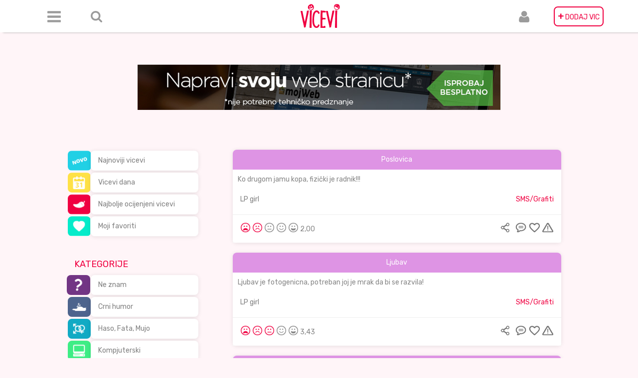

--- FILE ---
content_type: text/html; charset=UTF-8
request_url: https://vicevi.net/site/author?username=LP+girl
body_size: 6022
content:
<!DOCTYPE html>
<html lang="hr">
<head>
    <meta charset="UTF-8">
    <meta name="description" content="Najveća Arhiva domaćih viceva, skupljana od 1998. godine. Okuplja otvorenu zajednicu ljubitelja humora, u kojoj možete poslati vic, komentarisati ga i arhivirati za buduće generacije.">
    <meta name="viewport" content="width=device-width, initial-scale=1">
    <meta property="fb:app_id" content="1907488776186514"/>
    <meta property="og:type" content="article"/>
    <meta property="og:title" content="Vicevi"/>
    <meta property="og:description" content="Arhiva viceva"/>
    <meta property="og:image" content="http://vicevi.net/img/logo.png"/>

    <meta name="msapplication-TileImage" content="img/favicon-270x270.png"/>
    <link rel="icon" href="/img/favicon-32x32.png" sizes="32x32"/>
    <link rel="icon" href="/img/favicon-192x192.png" sizes="192x192"/>
    <link rel="apple-touch-icon-precomposed" href="/img/favicon-180x180.png"/>
    <meta name="csrf-param" content="_csrf">
    <meta name="csrf-token" content="jl_ZQoQB0zq-Qv64kGjRvCUEIjDOSvLNGsJHMFkBcPPPFaAuwmOkTsoTptHnH6LsCFVpeLl5nv9FiSECGk4Dtw==">
    <title>Vicevi korisnika LP girl</title>
    <style>
        .mojweb-banner-a {
            margin-top: 13rem;
            object-fit: cover;
            max-width: 100%;
        }
    
        
        </style>
    
    <!-- Google Ad Manager  -->
               <!-- Start GPT Tag -->
            <script async src='https://securepubads.g.doubleclick.net/tag/js/gpt.js'></script>
            <script>
              window.googletag = window.googletag || {cmd: []};
              googletag.cmd.push(function() {
                var mapping1 = googletag.sizeMapping()
                                        .addSize([1, 1], [[100, 150], [160, 300]])
                                        .addSize([330, 50], [[300, 50], [300, 250], [468, 60]])
                                        .addSize([576, 50], [[468, 60], [620, 90]])
                                        .addSize([768, 50], [[720, 90], [728, 90]])
                                        .build();
            
                googletag.defineSlot('/10520927/vicevinet_300x50', [[100,150],[160,300],[300,50],[300,250],[468,60],[620,90],[720,90],[728,90]], 'div-gpt-ad-7544947-1')
                         .defineSizeMapping(mapping1)
                         .addService(googletag.pubads());
            
                googletag.pubads().enableSingleRequest();
                googletag.enableServices();
              });
            </script>
            <!-- End GPT Tag -->
    <!-- End Google Ad Manager -->
    <link href="/assets/a536b23a/jquery.raty.css" rel="stylesheet">
<link href="/assets/21e8526f/css/bootstrap.css" rel="stylesheet">
<link href="/css/header.min.css" rel="stylesheet">
<link href="/css/sidebar.min.css" rel="stylesheet">
<link href="/css/jokes.min.css" rel="stylesheet">
<link href="/css/footer.min.css" rel="stylesheet">
<link href="/css/index.min.css" rel="stylesheet">
<link href="//fonts.googleapis.com/css?family=Rubik" rel="stylesheet">
<link href="https://cdnjs.cloudflare.com/ajax/libs/noty/3.1.4/noty.css" rel="stylesheet">
<link href="/css/pnotify.custom.min.css" rel="stylesheet">    <div id="fb-root"></div>
    <script>(function (d, s, id) {
            var js, fjs = d.getElementsByTagName(s)[0];
            if (d.getElementById(id)) return;
            js = d.createElement(s);
            js.id = id;
            js.src = 'https://connect.facebook.net/hr_HR/sdk.js#xfbml=1&version=v2.11&appId=1907488776186514';
            fjs.parentNode.insertBefore(js, fjs);
        }(document, 'script', 'facebook-jssdk'));</script>
    <!-- Global site tag (gtag.js) - Google Analytics -->
    <script async src="https://www.googletagmanager.com/gtag/js?id=UA-8155573-2"></script>
    <script>
        window.dataLayer = window.dataLayer || [];

        function gtag() {
            dataLayer.push(arguments);
        }

        gtag('js', new Date());

        gtag('config', 'UA-8155573-2');
    </script>

        <div class="container-fluid">
        <div class="content-box">
            <div class="header">
                

<nav class="navbar navbar-default navbar-fixed-top" role="navigation">
    <div class="navbar-header">
        <div class="navbar-brand visible-xs logo-xs"
             id="brand-label"><a id="logo-xs" class="visible-xs" href="/site/index"><img class="logo-xs visible-xs" src="/img/logo.png" alt=""></a></div>
        <button type="button" class="navbar-toggle" data-toggle="collapse" data-target=".navbar-collapse">
            <span class="icon-bar"></span>
            <span class="icon-bar"></span>
            <span class="icon-bar"></span>
        </button>
    </div>


    <div class="navbar-collapse collapse">
        <div class="container">
            <ul class="nav navbar-nav">
                <li class="navbar-left menu-icon">
                    <a href="#" class="dropdown-toggle" id="navbarDropdownMenuLink"
                       data-toggle="dropdown" aria-haspopup="true" aria-expanded="false"><h5 class="visible-xs"
                                                                                             style="margin-right: -20px">
                            Meni<i class="fa fa-sort-desc"
                                   style="display:inline;"
                                   aria-hidden="true"></i></h5></a>

                    <div class="dropdown-menu dropdown" aria-labelledby="navbarDropdownMenuLink">
                        <div class="col-2-dropdown" style=" padding-top: 10px;">
                            <a class="dropdown-item" href="/site/new">Najnoviji</a><a class="dropdown-item" href="/site/joke-of-day">Vicevi dana</a><a class="dropdown-item" href="/site/best">Najbolji</a><a class="dropdown-item" href="/favoriti">Omiljeni</a>
                        </div>

                        <hr class="shorter-hr">
                        <div class="col-2-dropdown">
                            <a class="dropdown-item" href="/ne-znam">Ne znam</a><a class="dropdown-item" href="/crni-humor">Crni humor</a><a class="dropdown-item" href="/haso-fata-mujo">Haso, Fata, Mujo</a><a class="dropdown-item" href="/kompjuterski">Kompjuterski</a><a class="dropdown-item" href="/novinski">Novinski</a><a class="dropdown-item" href="/seks">Seks</a><a class="dropdown-item" href="/plavuse">Plavuše</a><a class="dropdown-item" href="/politicki">Politički</a><a class="dropdown-item" href="/religija">Religija</a><a class="dropdown-item" href="/narodi">Narodi</a><a class="dropdown-item" href="/pitanje-odgovor">Pitanje Odgovor</a><a class="dropdown-item" href="/zivotinje">Životinje</a><a class="dropdown-item" href="/ratni">Ratni</a><a class="dropdown-item" href="/policajci">Policajci</a><a class="dropdown-item" href="/glupi">Glupi</a><a class="dropdown-item" href="/sport">Sport</a><a class="dropdown-item" href="/skola">Škola</a><a class="dropdown-item" href="/smsgrafiti">SMS/Grafiti</a><a class="dropdown-item" href="/oglasi">Oglasi</a><a class="dropdown-item" href="/aforizmi">Aforizmi</a><a class="dropdown-item" href="/piramida">Piramida</a><a class="dropdown-item" href="/chuck-norris">Chuck Norris</a>                        </div>
                        <hr class="shorter-hr">
                        <div class="col-2-dropdown">
                            <a class="dropdown-item" href="/site/about">O nama</a>                            <a class="dropdown-item" href="/site/contact">Kontakt</a>                        </div>
                    </div>

                </li>

                <li class="navbar-left margin-left-20 form-inline hidden-xs" id="search-item">
                    <div id='search' class="searchbox" style="visibility: hidden"> <form id="w0" class="form-inline" action="/site/search" method="get"><div class="form-group field-sitesearch-search">

<input type="text" id="sitesearch-search" class="form-control searchbox" name="SiteSearch[search]" value="" placeHolder="Pretraga">


</div></form>                        <a id="remove-search" class="glyphicon glyphicon-remove"></a>
                    </div>
                    <a id="searchboxicon" class="icon-elipse-search hidden-xs"></a>
                </li>

                <li class="navbar-center"><a class="hidden-xs logo" href="/site/index"><img
                                class="shake-freeze shake-slow" src="/img/logo.png"></a>
                </li>


                <li class="navbar-right" id="add-joke-item"><a class="hidden-xs icon-elipse-plus pink-background"
                                                               href="/site/send">
                        <span>+</span> DODAJ VIC</a>
                    <a class="visible-xs" href="/site/send">Dodaj vic</a>
                </li>

                <li class="navbar-right margin-right-20 user-icon">
                    <a href="#"
                       class="dropdown-toggle"
                       id="navbarUserDropdownMenuLink"
                       data-toggle="dropdown"
                       aria-haspopup="true"
                       aria-expanded="false">
                        <h5 class="visible-xs" style="margin-right: -20px">
                            Korisnik
                            <i class="fa fa-sort-desc"
                               style="display:inline;"
                               aria-hidden="true">

                            </i>
                        </h5>
                    </a>

                    <div class="dropdown-menu dropdown" aria-labelledby="navbarUserDropdownMenuLink">
                        <a class="dropdown-item" href="/user/login">Login</a><a class="dropdown-item" href="/user/register">Registracija</a>                    </div>

                </li>
            </ul>
        </div>
    </div>
</nav>            </div>
            <div class="center">
               <a href="https://mojweb.ba/teme/" target="_blank"><img class="mojweb-banner-a" src="/img/banner.jpg" alt=""></a>
                    <!-- Google Ad Manager HTML -->
                        <!-- GPT AdSlot 1 for Ad unit 'vicevinet_300x50' ### Size: [[100,150],[160,300],[300,50],[300,250],[468,60],[620,90],[720,90],[728,90]] -->
                        <div id='div-gpt-ad-7544947-1' style="margin-top: 2rem;">
                          <script>
                            googletag.cmd.push(function() { googletag.display('div-gpt-ad-7544947-1'); });
                          </script>
                        </div>
                        <!-- End AdSlot 1 -->
                    <!-- End Google Ad Manager HTML -->
            </div>

            
                <div class="site-container">
                    <div>
                        <div class="col-lg-3 col-lg-offset-1 hidden-md hidden-sm hidden-xs sidebar">
                            
<div class="row">
    <div class="col-lg-3 ">
        <ul class="nav nav-pills ">
            <li class="category"><img class="img-responsive icon-sm" src="/img/thumbnails/NajnovijiVicevi.png" alt="" style=" margin-left: 2px !important;"></li>
            <li class="category"><img class="img-responsive icon-sm" src="/img/thumbnails/ViceviDana.png" alt=""></li>
            <li class="category"><img class="img-responsive icon-sm" src="/img/thumbnails/NajboljeOcijenjeniVicevi.png" alt=""></li>
            <li class="category"><img class="img-responsive icon-sm" src="/img/thumbnails/MojiFavoriti.png" alt=""></li>
        </ul>
    </div>
    <div class="col-lg-9 inner-div">
        <ul class="nav flex-column ">
            <li class="category"><a class="btn btn-default btn-cat" href="/site/new">Najnoviji vicevi</a></li>
            <li class="category"><a class="btn btn-default btn-cat" href="/site/joke-of-day">Vicevi dana</a></li>
            <li class="category"><a class="btn btn-default btn-cat" href="/site/best">Najbolje ocijenjeni vicevi</a></li>
            <li class="category"><a class="btn btn-default btn-cat" href="/favoriti">Moji favoriti</a></li>
        </ul>
    </div>
</div>
<div class="pink-title left-align">
    <h4>KATEGORIJE </h4>
</div>


<div class="row">
    <div class="col-lg-3">
        <ul class="nav nav-pills">
                            <li class="category"><img class="img-responsive icon-sm" src="/img/thumbnails/ne-znam.png" alt=""></li>
                            <li class="category"><img class="img-responsive icon-sm" src="/img/thumbnails/crni-humor.png" alt=""></li>
                            <li class="category"><img class="img-responsive icon-sm" src="/img/thumbnails/haso-fata-mujo.png" alt=""></li>
                            <li class="category"><img class="img-responsive icon-sm" src="/img/thumbnails/kompjuterski.png" alt=""></li>
                            <li class="category"><img class="img-responsive icon-sm" src="/img/thumbnails/novinski.png" alt=""></li>
                            <li class="category"><img class="img-responsive icon-sm" src="/img/thumbnails/seks.png" alt=""></li>
                            <li class="category"><img class="img-responsive icon-sm" src="/img/thumbnails/plavuse.png" alt=""></li>
                            <li class="category"><img class="img-responsive icon-sm" src="/img/thumbnails/politicki.png" alt=""></li>
                            <li class="category"><img class="img-responsive icon-sm" src="/img/thumbnails/religija.png" alt=""></li>
                            <li class="category"><img class="img-responsive icon-sm" src="/img/thumbnails/narodi.png" alt=""></li>
                            <li class="category"><img class="img-responsive icon-sm" src="/img/thumbnails/pitanje-odgovor.png" alt=""></li>
                            <li class="category"><img class="img-responsive icon-sm" src="/img/thumbnails/zivotinje.png" alt=""></li>
                            <li class="category"><img class="img-responsive icon-sm" src="/img/thumbnails/ratni.png" alt=""></li>
                            <li class="category"><img class="img-responsive icon-sm" src="/img/thumbnails/policajci.png" alt=""></li>
                            <li class="category"><img class="img-responsive icon-sm" src="/img/thumbnails/glupi.png" alt=""></li>
                            <li class="category"><img class="img-responsive icon-sm" src="/img/thumbnails/sport.png" alt=""></li>
                            <li class="category"><img class="img-responsive icon-sm" src="/img/thumbnails/skola.png" alt=""></li>
                            <li class="category"><img class="img-responsive icon-sm" src="/img/thumbnails/smsgrafiti.png" alt=""></li>
                            <li class="category"><img class="img-responsive icon-sm" src="/img/thumbnails/oglasi.png" alt=""></li>
                            <li class="category"><img class="img-responsive icon-sm" src="/img/thumbnails/aforizmi.png" alt=""></li>
                            <li class="category"><img class="img-responsive icon-sm" src="/img/thumbnails/piramida.png" alt=""></li>
                            <li class="category"><img class="img-responsive icon-sm" src="/img/thumbnails/chuck-norris.png" alt=""></li>
                    </ul>
    </div>
    <div class="col-lg-9 inner-div">
        <ul class="nav flex-column">
                            <li class="category"><a class="btn btn-default btn-cat" href="/ne-znam">Ne znam</a></li>
                            <li class="category"><a class="btn btn-default btn-cat" href="/crni-humor">Crni humor</a></li>
                            <li class="category"><a class="btn btn-default btn-cat" href="/haso-fata-mujo">Haso, Fata, Mujo</a></li>
                            <li class="category"><a class="btn btn-default btn-cat" href="/kompjuterski">Kompjuterski</a></li>
                            <li class="category"><a class="btn btn-default btn-cat" href="/novinski">Novinski</a></li>
                            <li class="category"><a class="btn btn-default btn-cat" href="/seks">Seks</a></li>
                            <li class="category"><a class="btn btn-default btn-cat" href="/plavuse">Plavuše</a></li>
                            <li class="category"><a class="btn btn-default btn-cat" href="/politicki">Politički</a></li>
                            <li class="category"><a class="btn btn-default btn-cat" href="/religija">Religija</a></li>
                            <li class="category"><a class="btn btn-default btn-cat" href="/narodi">Narodi</a></li>
                            <li class="category"><a class="btn btn-default btn-cat" href="/pitanje-odgovor">Pitanje Odgovor</a></li>
                            <li class="category"><a class="btn btn-default btn-cat" href="/zivotinje">Životinje</a></li>
                            <li class="category"><a class="btn btn-default btn-cat" href="/ratni">Ratni</a></li>
                            <li class="category"><a class="btn btn-default btn-cat" href="/policajci">Policajci</a></li>
                            <li class="category"><a class="btn btn-default btn-cat" href="/glupi">Glupi</a></li>
                            <li class="category"><a class="btn btn-default btn-cat" href="/sport">Sport</a></li>
                            <li class="category"><a class="btn btn-default btn-cat" href="/skola">Škola</a></li>
                            <li class="category"><a class="btn btn-default btn-cat" href="/smsgrafiti">SMS/Grafiti</a></li>
                            <li class="category"><a class="btn btn-default btn-cat" href="/oglasi">Oglasi</a></li>
                            <li class="category"><a class="btn btn-default btn-cat" href="/aforizmi">Aforizmi</a></li>
                            <li class="category"><a class="btn btn-default btn-cat" href="/piramida">Piramida</a></li>
                            <li class="category"><a class="btn btn-default btn-cat" href="/chuck-norris">Chuck Norris</a></li>
                    </ul>
    </div>
</div>                        </div>

                        <div class="col-lg-7">
                            

<div class="viewForSearch">
    <div id="opt-list-view" class="list-view"><div class="row"><div data-key="21508">
<div class="panel-default panel-white">

    <div class="box-shadow">

        <div class="panel-heading heading" style="background: #de94e4">
            <a class="link-white" href="/21508" style="color:#fff">Poslovica</a>
                    </div>

        <div class='row joke side-padding-15px'>
            <div class="col-lg-12">
                Ko drugom jamu kopa, fizički je radnik!!!            </div>
        </div>

        <!--    Submitter, category-->

        <!--Joke footer: author, category-->
        <div class="row top-bottom-padding-10px side-padding-15px">
            <div class="col-xs-12">

                <div class="pull-left">
                    <a class="link" href="/site/author?username=LP+girl">LP girl</a>                </div>
                <div class="pull-right">
                    <a id="pink" class="link" href="/smsgrafiti">SMS/Grafiti</a>                </div>
            </div>
        </div>
        <!--Joke footer end-->
        <div class="item-footer">
            <hr class="home-joke-hr"/>
            

<!--Joke controls: rating, sharing, comments, favorite-->

<div class="row side-padding-15px">
    <div class="col-xs-12">
        <div class="pull-left">

            
            
<div class="rating-raty">
    <form id="rating-form" action="/site/rate" method="post">
<input type="hidden" name="_csrf" value="jl_ZQoQB0zq-Qv64kGjRvCUEIjDOSvLNGsJHMFkBcPPPFaAuwmOkTsoTptHnH6LsCFVpeLl5nv9FiSECGk4Dtw==">
    <div class="form-group field-jokerating-joke_rating required">

<div id="jokerating-joke_rating" class="star" data-url="/site/rate" data-score="2" data-id="21508" onclick="Main.Joke.rate(this)" aria-required="true"></div>

<div class="help-block"></div>
</div>
    <div class="form-group field-jokerating-joke_id required">

<input type="hidden" id="jokerating-joke_id" class="form-control" name="JokeRating[joke_id]" value="21508">

<div class="help-block"></div>
</div>
    <div class="form-group field-jokerating-ip required">

<input type="hidden" id="jokerating-ip" class="form-control" name="JokeRating[ip]" value="3.142.40.182">

<div class="help-block"></div>
</div>
    </form>
</div>




            <div class="rating-number">

                2,00            </div>
        </div>
        <div class="pull-right">

            <div style="display:inline">

                <a class="share-joke" href="/site/#" style="color:gray" onclick="Main.Joke.FBshare(&quot;Poslovica&quot;,&quot;Ko drugom jamu kopa, fizički je radnik!!!&quot;,this); return false;" data-href="https://vicevi.net/site/joke/?id=21508"><img class="icon-share red-tooltip" src="/img/user/podijeli.png" alt="" title="Podijeli" data-toggle="tooltip"></a>
            </div>
            <div style="display:inline">
                                <a class="comment-joke" href="/21508#komentar"><img class="icon-comment red-tooltip" src="/img/user/komentari.png" alt="" title="Komentiraj" data-toggle="tooltip"></a>
            </div>

            <div style="display:inline">
                                <a class="favorite-joke" href="javascript:void(0);" onclick="Main.Joke.like(21508);"><img class="icon-favorite red-tooltip" src="/img/user/favorit.png" alt="" title="Favorit" data-toggle="tooltip"></a>

            </div>

            <div style="display:inline" class="joke-modal-home">

                <a class="show-modal-btn" value="/site/joke-report?id=21508"><img class="icon-flag red-tooltip" src="/img/user/prijavi.png" alt="" title="Prijavi kao neprimjereno" data-toggle="tooltip"></a>            </div>
        </div>
    </div>
</div>
<!--Joke controls end-->



<div id="modal" class="fade modal" role="dialog" tabindex="-1">
<div class="modal-dialog modal-md">
<div class="modal-content">
<div id="modalHeader" class="modal-header">
<button type="button" class="close" data-dismiss="modal" aria-hidden="true">&times;</button>
<h4 class="pull-left">Razlog za prijavu vica</h4>
</div>
<div class="modal-body">
<div id='modalContent'></div>
</div>

</div>
</div>
</div>        </div>
    </div>
</div>
</div>
<div data-key="22457">
<div class="panel-default panel-white">

    <div class="box-shadow">

        <div class="panel-heading heading" style="background: #de94e4">
            <a class="link-white" href="/22457" style="color:#fff">Ljubav</a>
                    </div>

        <div class='row joke side-padding-15px'>
            <div class="col-lg-12">
                Ljubav je fotogenicna, potreban joj je mrak da bi se razvila!            </div>
        </div>

        <!--    Submitter, category-->

        <!--Joke footer: author, category-->
        <div class="row top-bottom-padding-10px side-padding-15px">
            <div class="col-xs-12">

                <div class="pull-left">
                    <a class="link" href="/site/author?username=LP+girl">LP girl</a>                </div>
                <div class="pull-right">
                    <a id="pink" class="link" href="/smsgrafiti">SMS/Grafiti</a>                </div>
            </div>
        </div>
        <!--Joke footer end-->
        <div class="item-footer">
            <hr class="home-joke-hr"/>
            

<!--Joke controls: rating, sharing, comments, favorite-->

<div class="row side-padding-15px">
    <div class="col-xs-12">
        <div class="pull-left">

            
            
<div class="rating-raty">
    <form id="rating-form" action="/site/rate" method="post">
<input type="hidden" name="_csrf" value="jl_ZQoQB0zq-Qv64kGjRvCUEIjDOSvLNGsJHMFkBcPPPFaAuwmOkTsoTptHnH6LsCFVpeLl5nv9FiSECGk4Dtw==">
    <div class="form-group field-jokerating-joke_rating required">

<div id="jokerating-joke_rating" class="star" data-url="/site/rate" data-score="3" data-id="22457" onclick="Main.Joke.rate(this)" aria-required="true"></div>

<div class="help-block"></div>
</div>
    <div class="form-group field-jokerating-joke_id required">

<input type="hidden" id="jokerating-joke_id" class="form-control" name="JokeRating[joke_id]" value="22457">

<div class="help-block"></div>
</div>
    <div class="form-group field-jokerating-ip required">

<input type="hidden" id="jokerating-ip" class="form-control" name="JokeRating[ip]" value="3.142.40.182">

<div class="help-block"></div>
</div>
    </form>
</div>




            <div class="rating-number">

                3,43            </div>
        </div>
        <div class="pull-right">

            <div style="display:inline">

                <a class="share-joke" href="/site/#" style="color:gray" onclick="Main.Joke.FBshare(&quot;Ljubav&quot;,&quot;Ljubav je fotogenicna, potreban joj je mrak da bi se razvila!&quot;,this); return false;" data-href="https://vicevi.net/site/joke/?id=22457"><img class="icon-share red-tooltip" src="/img/user/podijeli.png" alt="" title="Podijeli" data-toggle="tooltip"></a>
            </div>
            <div style="display:inline">
                                <a class="comment-joke" href="/22457#komentar"><img class="icon-comment red-tooltip" src="/img/user/komentari.png" alt="" title="Komentiraj" data-toggle="tooltip"></a>
            </div>

            <div style="display:inline">
                                <a class="favorite-joke" href="javascript:void(0);" onclick="Main.Joke.like(22457);"><img class="icon-favorite red-tooltip" src="/img/user/favorit.png" alt="" title="Favorit" data-toggle="tooltip"></a>

            </div>

            <div style="display:inline" class="joke-modal-home">

                <a class="show-modal-btn" value="/site/joke-report?id=22457"><img class="icon-flag red-tooltip" src="/img/user/prijavi.png" alt="" title="Prijavi kao neprimjereno" data-toggle="tooltip"></a>            </div>
        </div>
    </div>
</div>
<!--Joke controls end-->



<div id="modal" class="fade modal" role="dialog" tabindex="-1">
<div class="modal-dialog modal-md">
<div class="modal-content">
<div id="modalHeader" class="modal-header">
<button type="button" class="close" data-dismiss="modal" aria-hidden="true">&times;</button>
<h4 class="pull-left">Razlog za prijavu vica</h4>
</div>
<div class="modal-body">
<div id='modalContent'></div>
</div>

</div>
</div>
</div>        </div>
    </div>
</div>
</div>
<div data-key="22459">
<div class="panel-default panel-white">

    <div class="box-shadow">

        <div class="panel-heading heading" style="background: #de94e4">
            <a class="link-white" href="/22459" style="color:#fff">Pozuda</a>
                    </div>

        <div class='row joke side-padding-15px'>
            <div class="col-lg-12">
                Cim me ugledas, odmah skidas gacice!<br />
<br />
Tvoja WC-skoljka.            </div>
        </div>

        <!--    Submitter, category-->

        <!--Joke footer: author, category-->
        <div class="row top-bottom-padding-10px side-padding-15px">
            <div class="col-xs-12">

                <div class="pull-left">
                    <a class="link" href="/site/author?username=LP+girl">LP girl</a>                </div>
                <div class="pull-right">
                    <a id="pink" class="link" href="/smsgrafiti">SMS/Grafiti</a>                </div>
            </div>
        </div>
        <!--Joke footer end-->
        <div class="item-footer">
            <hr class="home-joke-hr"/>
            

<!--Joke controls: rating, sharing, comments, favorite-->

<div class="row side-padding-15px">
    <div class="col-xs-12">
        <div class="pull-left">

            
            
<div class="rating-raty">
    <form id="rating-form" action="/site/rate" method="post">
<input type="hidden" name="_csrf" value="jl_ZQoQB0zq-Qv64kGjRvCUEIjDOSvLNGsJHMFkBcPPPFaAuwmOkTsoTptHnH6LsCFVpeLl5nv9FiSECGk4Dtw==">
    <div class="form-group field-jokerating-joke_rating required">

<div id="jokerating-joke_rating" class="star" data-url="/site/rate" data-score="2" data-id="22459" onclick="Main.Joke.rate(this)" aria-required="true"></div>

<div class="help-block"></div>
</div>
    <div class="form-group field-jokerating-joke_id required">

<input type="hidden" id="jokerating-joke_id" class="form-control" name="JokeRating[joke_id]" value="22459">

<div class="help-block"></div>
</div>
    <div class="form-group field-jokerating-ip required">

<input type="hidden" id="jokerating-ip" class="form-control" name="JokeRating[ip]" value="3.142.40.182">

<div class="help-block"></div>
</div>
    </form>
</div>




            <div class="rating-number">

                2,44            </div>
        </div>
        <div class="pull-right">

            <div style="display:inline">

                <a class="share-joke" href="/site/#" style="color:gray" onclick="Main.Joke.FBshare(&quot;Pozuda&quot;,&quot;Cim me ugledas, odmah skidas gacice!\r\n\r\nTvoja WC-skoljka.&quot;,this); return false;" data-href="https://vicevi.net/site/joke/?id=22459"><img class="icon-share red-tooltip" src="/img/user/podijeli.png" alt="" title="Podijeli" data-toggle="tooltip"></a>
            </div>
            <div style="display:inline">
                                <a class="comment-joke" href="/22459#komentar"><img class="icon-comment red-tooltip" src="/img/user/komentari.png" alt="" title="Komentiraj" data-toggle="tooltip"></a>
            </div>

            <div style="display:inline">
                                <a class="favorite-joke" href="javascript:void(0);" onclick="Main.Joke.like(22459);"><img class="icon-favorite red-tooltip" src="/img/user/favorit.png" alt="" title="Favorit" data-toggle="tooltip"></a>

            </div>

            <div style="display:inline" class="joke-modal-home">

                <a class="show-modal-btn" value="/site/joke-report?id=22459"><img class="icon-flag red-tooltip" src="/img/user/prijavi.png" alt="" title="Prijavi kao neprimjereno" data-toggle="tooltip"></a>            </div>
        </div>
    </div>
</div>
<!--Joke controls end-->



<div id="modal" class="fade modal" role="dialog" tabindex="-1">
<div class="modal-dialog modal-md">
<div class="modal-content">
<div id="modalHeader" class="modal-header">
<button type="button" class="close" data-dismiss="modal" aria-hidden="true">&times;</button>
<h4 class="pull-left">Razlog za prijavu vica</h4>
</div>
<div class="modal-body">
<div id='modalContent'></div>
</div>

</div>
</div>
</div>        </div>
    </div>
</div>
</div></div></div></div>





                        </div>
                    </div>
                </div>
            
        </div>
    </div>

    
<footer class="footer">
    <div class="container-fluid">
        <div class="row">
            <div class="pull-left left white">
                &copy; Copyright vicevi.net 2026.            </div>

            <div class="pull-right right">
                <a id="contact" href="/site/contact">Kontakt</a>
                <a id="about" href="/site/about">O nama</a>
                <a id="terms" href="/site/terms">Uvjeti korištenja</a>            </div>
        </div>
    </div>
</footer>    <script src="/assets/4b57ccf8/jquery.js"></script>
<script src="/assets/c8141f3/yii.js"></script>
<script src="/assets/a536b23a/jquery.raty.js"></script>
<script src="/assets/c8141f3/yii.validation.js"></script>
<script src="/assets/c8141f3/yii.activeForm.js"></script>
<script src="/assets/21e8526f/js/bootstrap.js"></script>
<script src="https://use.fontawesome.com/57aadce2c1.js"></script>
<script src="https://cdnjs.cloudflare.com/ajax/libs/raty/2.8.0/jquery.raty.min.js"></script>
<script src="https://unpkg.com/infinite-scroll@3/dist/infinite-scroll.pkgd.min.js"></script>
<script src="https://unpkg.com/masonry-layout@4/dist/masonry.pkgd.min.js"></script>
<script src="/js/pnotify.custom.min.js"></script>
<script src="/js/main.min.js"></script>
<script src="/js/index.min.js"></script>
<script src="/js/auth.min.js"></script>
<script>jQuery(function ($) {
$.fn.raty.defaults.path="/assets/a536b23a/images";
$.fn.raty.defaults.targetType="number";
$.fn.raty.defaults.hints=["loš","slab","običan","dobar","predobar"];
$.fn.raty.defaults.noRatedMsg="Not rated yet!";
$.fn.raty.defaults.cancelHint="Cancel this rating!";

$('div#jokerating-joke_rating').raty({"path":"/img/rating/","hints":["Jako loš","Loš","OK","Dobar","Odličan"],"halfShow":false,"noRatedMsg":"Nije ocijenjeno!","precision":false,"iconRange":[{"range":1,"on":"on/1.png","off":"off/1.png"},{"range":2,"on":"on/2.png","off":"off/2.png"},{"range":3,"on":"on/3.png","off":"off/3.png"},{"range":4,"on":"on/4.png","off":"off/4.png"},{"range":5,"on":"on/5.png","off":"off/5.png"}],"score":null,"scoreName":"JokeRating[joke_rating]"});
jQuery('#rating-form').yiiActiveForm([{"id":"jokerating-joke_rating","name":"joke_rating","container":".field-jokerating-joke_rating","input":"#jokerating-joke_rating","validate":function (attribute, value, messages, deferred, $form) {yii.validation.required(value, messages, {"message":"Rating ne smije biti prazan."});yii.validation.number(value, messages, {"pattern":/^\s*[-+]?[0-9]*\.?[0-9]+([eE][-+]?[0-9]+)?\s*$/,"message":"Rating mora biti broj.","skipOnEmpty":1});}},{"id":"jokerating-joke_id","name":"joke_id","container":".field-jokerating-joke_id","input":"#jokerating-joke_id","validate":function (attribute, value, messages, deferred, $form) {yii.validation.required(value, messages, {"message":"ID Vica ne smije biti prazan."});yii.validation.number(value, messages, {"pattern":/^\s*[+-]?\d+\s*$/,"message":"ID Vica mora biti cijeli broj.","skipOnEmpty":1});}},{"id":"jokerating-ip","name":"ip","container":".field-jokerating-ip","input":"#jokerating-ip","validate":function (attribute, value, messages, deferred, $form) {yii.validation.required(value, messages, {"message":"Ip adresa ne smije biti prazan."});}}], []);
jQuery('#modal').modal({"show":false,"backdrop":"static","keyboard":false});
jQuery('#w0').yiiActiveForm([], []);
});</script>

</html>



--- FILE ---
content_type: text/html; charset=utf-8
request_url: https://www.google.com/recaptcha/api2/aframe
body_size: 268
content:
<!DOCTYPE HTML><html><head><meta http-equiv="content-type" content="text/html; charset=UTF-8"></head><body><script nonce="6GAXRNjTbRcrmJQPNjesqw">/** Anti-fraud and anti-abuse applications only. See google.com/recaptcha */ try{var clients={'sodar':'https://pagead2.googlesyndication.com/pagead/sodar?'};window.addEventListener("message",function(a){try{if(a.source===window.parent){var b=JSON.parse(a.data);var c=clients[b['id']];if(c){var d=document.createElement('img');d.src=c+b['params']+'&rc='+(localStorage.getItem("rc::a")?sessionStorage.getItem("rc::b"):"");window.document.body.appendChild(d);sessionStorage.setItem("rc::e",parseInt(sessionStorage.getItem("rc::e")||0)+1);localStorage.setItem("rc::h",'1768726982830');}}}catch(b){}});window.parent.postMessage("_grecaptcha_ready", "*");}catch(b){}</script></body></html>

--- FILE ---
content_type: application/javascript
request_url: https://vicevi.net/js/main.min.js
body_size: 1562
content:
var Main=function(){"use strict";var o=!0,a={log:{showTime:!0,showStack:!1}};return{getConfig:function(o){return void 0===o?a:a[o]},log:function(){if(o){var t=[].slice.apply(arguments);if(a.log.showStack){var n=(new Error).stack.split(/\n/);0===n[0].indexOf("Error")&&(n=n.slice(1)),t=t.concat([" ... "+n[1].trim()])}return a.log.showTime&&(t=[(new Date).toISOString()+" - "].concat(t)),console.log.apply(console,t)}},isDebug:function(){return o},init:function(){this.log("Initializing main..."),this.Joke.init()}}}();Main.Joke=function(){"use strict";function o(){$(".star").raty({path:window.location.origin+"/img/rating/",hints:["Jako loš","Loš","OK","Dobar","Odličan"],space:!1,half:!1,halfShow:!1,precise:!1,iconRange:[{range:1,on:"on/1.png",off:"off/1.png",half:"half/1.png"},{range:2,on:"on/2.png",off:"off/2.png",half:"half/2.png"},{range:3,on:"on/3.png",off:"off/3.png",half:"half/3.png"},{range:4,on:"on/4.png",off:"off/4.png",half:"half/4.png"},{range:5,on:"on/5.png",off:"off/5.png",half:"half/5.png"}],score:function(){return parseInt($(this).attr("data-score"))}})}function a(){var o=$("#modal");o.data("bs.modal").isShown?o.find("#modalContent").load($(this).attr("value")):o.modal("show").find("#modalContent").load($(this).attr("value"))}function t(){$('[data-toggle="tooltip"]').tooltip(),$('[data-toggle="popover"]').popover({html:!0})}function n(){$("#avatarchange").modal("show")}return{rate:function(o){var a=o,t=a.querySelector("input").value,n=a.closest("form"),i=$(a).attr("data-id"),e=n.elements.namedItem("JokeRating[ip]").value;$.ajax({url:"/site/rate",type:"GET",data:{joke_id:i,rating:t,ip:e},success:function(o){if(o){o=JSON.parse(o);var a=$(".star[data-id="+i+"]");PNotify.prototype.options.styling="bootstrap3",PNotify.prototype.options.delay=1e3,!1===o.voted?new PNotify({title:"Hvala na ocjeni!",text:"",type:"info",icon:!1,addclass:"stack-modal",stack:{dir1:"down",firstpos1:100,dir2:"right",modal:!1}}):new PNotify({title:"Već ste glasali za ovaj vic :(",addclass:"stack-modal",stack:{dir1:"down",firstpos1:100,dir2:"right",modal:!1},type:"warning",text:"",icon:!1}),a.raty("score",o.score),a.raty("readOnly",!0)}},error:function(o,a){console.log(a)}})},like:function(o){return $.ajax({url:"/site/add-favorites",type:"GET",data:{joke_id:o},success:function(a){if(a){var t=$("#image-"+o);n=a,new RegExp("^(https?:\\/\\/)?((([a-z\\d]([a-z\\d-]*[a-z\\d])*)\\.?)+[a-z]{2,}|((\\d{1,3}\\.){3}\\d{1,3}))(\\:\\d+)?(\\/[-a-z\\d%_.~+]*)*(\\?[;&a-z\\d%_.~+=-]*)?(\\#[-a-z\\d_]*)?$","i").test(n)?window.location=a:"1"===a?t.attr("src","/img/user/favorit-a.png"):(t.attr("src","/img/user/favorit.png"),console.log(a))}var n},error:function(o,a){console.log(a),console.log(o)}}),!1},FBshare:function(o,a,t){var n=t;FB.ui({method:"share_open_graph",quote:a,action_type:"og.likes",action_properties:JSON.stringify({object:{"og:url":$(n).attr("data-href"),"og:title":o,"og:description":a}})})},initRating:o,initTooltipsAndPopovers:t,changeAvatarModal:n,closeAvatarModal:function(){var o=$("#avatarchange");$(".modal-dialog").html(""),o.modal("hide")},init:function(){Main.log("Initializing Joke module..."),o(),$("#searchboxicon").click(function(){$("#search").css("visibility","visible"),$("#searchboxicon").hide(),$(".field-sitesearch-search").children(":first").focus()}),$("#remove-search").click(function(){$("#search").css("visibility","hidden"),$("#searchboxicon").show()}),t(),$(document).on("click",".show-modal-btn",a),$("#change-avatar").on("click",n)}}}(),Main.log("Main defined, waiting for DOM to load..."),$(document).ready(function(){Main.init(),Main.log("MAIN initialized")});